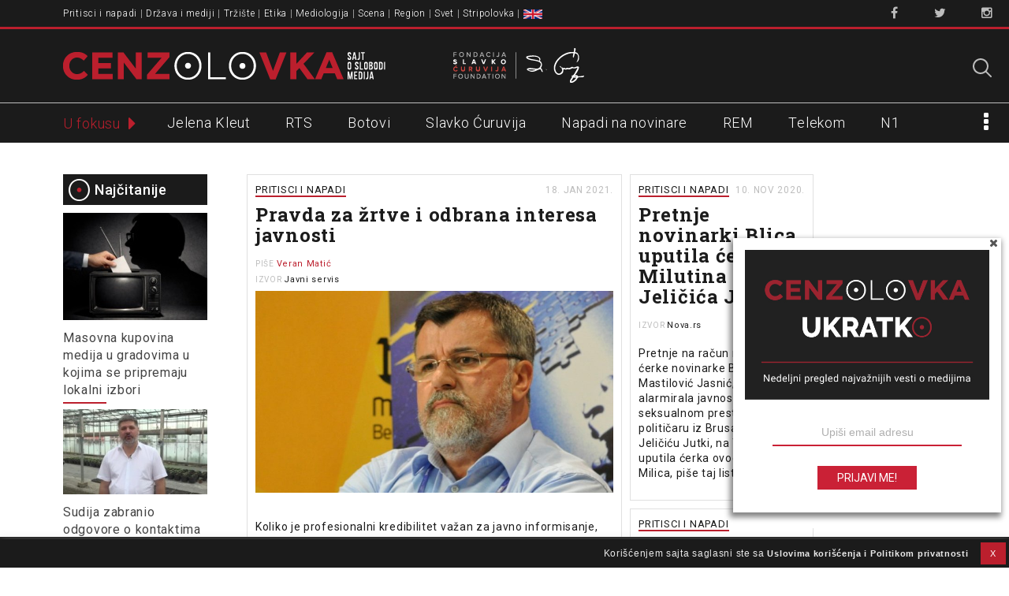

--- FILE ---
content_type: text/html; charset=UTF-8
request_url: https://www.cenzolovka.rs/tag/ivana-jasnic/
body_size: 19622
content:
<!DOCTYPE html>
<!--[if lt IE 7]><html class="no-js lt-ie9 lt-ie8 lt-ie7" lang="sr-RS"><![endif]-->
<!--[if IE 7]><html class="no-js lt-ie9 lt-ie8" lang="sr-RS"><![endif]-->
<!--[if IE 8]><html class="no-js lt-ie9" lang="sr-RS"><![endif]-->
<!--[if gt IE 8]><!--><html class="no-js" lang="sr-RS"><!--<![endif]-->
<head>
<meta charset="UTF-8" />
<meta http-equiv="X-UA-Compatible" content="IE=edge,chrome=1">
<meta name="viewport" content="width=device-width, initial-scale=1, minimum-scale=1, maximum-scale=1">

<link rel="profile" href="http://gmpg.org/xfn/11" />
<link rel="shortcut icon" href="/favicon.ico" type="image/x-icon">
<link rel="icon" href="/favicon.ico" type="image/x-icon">
<!--[if IE]><script src="//html5shiv.googlecode.com/svn/trunk/html5.js"></script><![endif]-->

<meta name='robots' content='index, follow, max-image-preview:large, max-snippet:-1, max-video-preview:-1' />
	<style>img:is([sizes="auto" i], [sizes^="auto," i]) { contain-intrinsic-size: 3000px 1500px }</style>
	
<!-- Google Tag Manager for WordPress by gtm4wp.com -->
<script data-cfasync="false" data-pagespeed-no-defer>
	var gtm4wp_datalayer_name = "dataLayer";
	var dataLayer = dataLayer || [];
</script>
<!-- End Google Tag Manager for WordPress by gtm4wp.com -->
	<!-- This site is optimized with the Yoast SEO plugin v25.6 - https://yoast.com/wordpress/plugins/seo/ -->
	<title>Ivana Jasnić &#8212; Cenzolovka</title>
	<link rel="canonical" href="https://www.cenzolovka.rs/tag/ivana-jasnic/" />
	<meta property="og:locale" content="sr_RS" />
	<meta property="og:type" content="article" />
	<meta property="og:title" content="Ivana Jasnić &#8212; Cenzolovka" />
	<meta property="og:url" content="https://www.cenzolovka.rs/tag/ivana-jasnic/" />
	<meta property="og:site_name" content="Cenzolovka" />
	<meta property="og:image" content="https://www.cenzolovka.rs/wp-content/uploads/2023/07/cenzolovka-logo-1200-675px.png" />
	<meta property="og:image:width" content="1200" />
	<meta property="og:image:height" content="675" />
	<meta property="og:image:type" content="image/png" />
	<meta name="twitter:card" content="summary_large_image" />
	<meta name="twitter:site" content="@cenzolovka" />
	<script type="application/ld+json" class="yoast-schema-graph">{"@context":"https://schema.org","@graph":[{"@type":"CollectionPage","@id":"https://www.cenzolovka.rs/tag/ivana-jasnic/","url":"https://www.cenzolovka.rs/tag/ivana-jasnic/","name":"Ivana Jasnić &#8212; Cenzolovka","isPartOf":{"@id":"https://www.cenzolovka.rs/#website"},"primaryImageOfPage":{"@id":"https://www.cenzolovka.rs/tag/ivana-jasnic/#primaryimage"},"image":{"@id":"https://www.cenzolovka.rs/tag/ivana-jasnic/#primaryimage"},"thumbnailUrl":"https://www.cenzolovka.rs/wp-content/uploads/2017/11/veran-matic-medija-centar-beograd-768x432.jpg","breadcrumb":{"@id":"https://www.cenzolovka.rs/tag/ivana-jasnic/#breadcrumb"},"inLanguage":"sr-RS"},{"@type":"ImageObject","inLanguage":"sr-RS","@id":"https://www.cenzolovka.rs/tag/ivana-jasnic/#primaryimage","url":"https://www.cenzolovka.rs/wp-content/uploads/2017/11/veran-matic-medija-centar-beograd-768x432.jpg","contentUrl":"https://www.cenzolovka.rs/wp-content/uploads/2017/11/veran-matic-medija-centar-beograd-768x432.jpg","width":768,"height":432,"caption":"Foto: Medija centar Beograd"},{"@type":"BreadcrumbList","@id":"https://www.cenzolovka.rs/tag/ivana-jasnic/#breadcrumb","itemListElement":[{"@type":"ListItem","position":1,"name":"Home","item":"https://www.cenzolovka.rs/"},{"@type":"ListItem","position":2,"name":"Ivana Jasnić"}]},{"@type":"WebSite","@id":"https://www.cenzolovka.rs/#website","url":"https://www.cenzolovka.rs/","name":"Cenzolovka","description":"Sajt o slobodi medija","publisher":{"@id":"https://www.cenzolovka.rs/#organization"},"potentialAction":[{"@type":"SearchAction","target":{"@type":"EntryPoint","urlTemplate":"https://www.cenzolovka.rs/?s={search_term_string}"},"query-input":{"@type":"PropertyValueSpecification","valueRequired":true,"valueName":"search_term_string"}}],"inLanguage":"sr-RS"},{"@type":"Organization","@id":"https://www.cenzolovka.rs/#organization","name":"Cenzolovka","url":"https://www.cenzolovka.rs/","logo":{"@type":"ImageObject","inLanguage":"sr-RS","@id":"https://www.cenzolovka.rs/#/schema/logo/image/","url":"https://www.cenzolovka.rs/wp-content/uploads/2023/07/CZ-profilna.png","contentUrl":"https://www.cenzolovka.rs/wp-content/uploads/2023/07/CZ-profilna.png","width":512,"height":512,"caption":"Cenzolovka"},"image":{"@id":"https://www.cenzolovka.rs/#/schema/logo/image/"},"sameAs":["https://www.facebook.com/cenzolovka","https://x.com/cenzolovka","https://www.instagram.com/cenzolovka/"]}]}</script>
	<!-- / Yoast SEO plugin. -->


<link rel='dns-prefetch' href='//fonts.googleapis.com' />
<link rel="alternate" type="application/rss+xml" title="Cenzolovka &raquo; довод" href="https://www.cenzolovka.rs/feed/" />
<link rel="alternate" type="application/rss+xml" title="Cenzolovka &raquo; довод коментара" href="https://www.cenzolovka.rs/comments/feed/" />
<script type="text/javascript" id="wpp-js" src="https://www.cenzolovka.rs/wp-content/plugins/wordpress-popular-posts/assets/js/wpp.min.js?ver=7.3.3" data-sampling="0" data-sampling-rate="100" data-api-url="https://www.cenzolovka.rs/wp-json/wordpress-popular-posts" data-post-id="0" data-token="667ad8b7fc" data-lang="0" data-debug="0"></script>
<link rel="alternate" type="application/rss+xml" title="Cenzolovka &raquo; довод ознаке Ivana Jasnić" href="https://www.cenzolovka.rs/tag/ivana-jasnic/feed/" />
<script type="text/javascript">
/* <![CDATA[ */
window._wpemojiSettings = {"baseUrl":"https:\/\/s.w.org\/images\/core\/emoji\/16.0.1\/72x72\/","ext":".png","svgUrl":"https:\/\/s.w.org\/images\/core\/emoji\/16.0.1\/svg\/","svgExt":".svg","source":{"concatemoji":"https:\/\/www.cenzolovka.rs\/wp-includes\/js\/wp-emoji-release.min.js?ver=6.8.2"}};
/*! This file is auto-generated */
!function(s,n){var o,i,e;function c(e){try{var t={supportTests:e,timestamp:(new Date).valueOf()};sessionStorage.setItem(o,JSON.stringify(t))}catch(e){}}function p(e,t,n){e.clearRect(0,0,e.canvas.width,e.canvas.height),e.fillText(t,0,0);var t=new Uint32Array(e.getImageData(0,0,e.canvas.width,e.canvas.height).data),a=(e.clearRect(0,0,e.canvas.width,e.canvas.height),e.fillText(n,0,0),new Uint32Array(e.getImageData(0,0,e.canvas.width,e.canvas.height).data));return t.every(function(e,t){return e===a[t]})}function u(e,t){e.clearRect(0,0,e.canvas.width,e.canvas.height),e.fillText(t,0,0);for(var n=e.getImageData(16,16,1,1),a=0;a<n.data.length;a++)if(0!==n.data[a])return!1;return!0}function f(e,t,n,a){switch(t){case"flag":return n(e,"\ud83c\udff3\ufe0f\u200d\u26a7\ufe0f","\ud83c\udff3\ufe0f\u200b\u26a7\ufe0f")?!1:!n(e,"\ud83c\udde8\ud83c\uddf6","\ud83c\udde8\u200b\ud83c\uddf6")&&!n(e,"\ud83c\udff4\udb40\udc67\udb40\udc62\udb40\udc65\udb40\udc6e\udb40\udc67\udb40\udc7f","\ud83c\udff4\u200b\udb40\udc67\u200b\udb40\udc62\u200b\udb40\udc65\u200b\udb40\udc6e\u200b\udb40\udc67\u200b\udb40\udc7f");case"emoji":return!a(e,"\ud83e\udedf")}return!1}function g(e,t,n,a){var r="undefined"!=typeof WorkerGlobalScope&&self instanceof WorkerGlobalScope?new OffscreenCanvas(300,150):s.createElement("canvas"),o=r.getContext("2d",{willReadFrequently:!0}),i=(o.textBaseline="top",o.font="600 32px Arial",{});return e.forEach(function(e){i[e]=t(o,e,n,a)}),i}function t(e){var t=s.createElement("script");t.src=e,t.defer=!0,s.head.appendChild(t)}"undefined"!=typeof Promise&&(o="wpEmojiSettingsSupports",i=["flag","emoji"],n.supports={everything:!0,everythingExceptFlag:!0},e=new Promise(function(e){s.addEventListener("DOMContentLoaded",e,{once:!0})}),new Promise(function(t){var n=function(){try{var e=JSON.parse(sessionStorage.getItem(o));if("object"==typeof e&&"number"==typeof e.timestamp&&(new Date).valueOf()<e.timestamp+604800&&"object"==typeof e.supportTests)return e.supportTests}catch(e){}return null}();if(!n){if("undefined"!=typeof Worker&&"undefined"!=typeof OffscreenCanvas&&"undefined"!=typeof URL&&URL.createObjectURL&&"undefined"!=typeof Blob)try{var e="postMessage("+g.toString()+"("+[JSON.stringify(i),f.toString(),p.toString(),u.toString()].join(",")+"));",a=new Blob([e],{type:"text/javascript"}),r=new Worker(URL.createObjectURL(a),{name:"wpTestEmojiSupports"});return void(r.onmessage=function(e){c(n=e.data),r.terminate(),t(n)})}catch(e){}c(n=g(i,f,p,u))}t(n)}).then(function(e){for(var t in e)n.supports[t]=e[t],n.supports.everything=n.supports.everything&&n.supports[t],"flag"!==t&&(n.supports.everythingExceptFlag=n.supports.everythingExceptFlag&&n.supports[t]);n.supports.everythingExceptFlag=n.supports.everythingExceptFlag&&!n.supports.flag,n.DOMReady=!1,n.readyCallback=function(){n.DOMReady=!0}}).then(function(){return e}).then(function(){var e;n.supports.everything||(n.readyCallback(),(e=n.source||{}).concatemoji?t(e.concatemoji):e.wpemoji&&e.twemoji&&(t(e.twemoji),t(e.wpemoji)))}))}((window,document),window._wpemojiSettings);
/* ]]> */
</script>
<link rel='stylesheet' id='Roboto-css' href='//fonts.googleapis.com/css?family=Roboto:300,400,500,600&#038;subset=latin-ext' type='text/css' media='all' />
<link rel='stylesheet' id='RobotoSlab-css' href='//fonts.googleapis.com/css?family=Roboto+Slab:400,700&#038;subset=latin-ext' type='text/css' media='all' />
<link rel='stylesheet' id='font-awesome-css' href='https://www.cenzolovka.rs/wp-content/themes/cenzolovka-V3/assets/css/font-awesome.min.css' type='text/css' media='all' />
<link rel='stylesheet' id='carton-css' href='https://www.cenzolovka.rs/wp-content/themes/cenzolovka-V3/assets/css/carton.css' type='text/css' media='all' />
<link rel='stylesheet' id='main-css' href='https://www.cenzolovka.rs/wp-content/themes/cenzolovka-V3/assets/css/main.css' type='text/css' media='all' />
<style id='wp-emoji-styles-inline-css' type='text/css'>

	img.wp-smiley, img.emoji {
		display: inline !important;
		border: none !important;
		box-shadow: none !important;
		height: 1em !important;
		width: 1em !important;
		margin: 0 0.07em !important;
		vertical-align: -0.1em !important;
		background: none !important;
		padding: 0 !important;
	}
</style>
<link rel='stylesheet' id='wp-block-library-css' href='https://www.cenzolovka.rs/wp-includes/css/dist/block-library/style.min.css?ver=6.8.2' type='text/css' media='all' />
<style id='classic-theme-styles-inline-css' type='text/css'>
/*! This file is auto-generated */
.wp-block-button__link{color:#fff;background-color:#32373c;border-radius:9999px;box-shadow:none;text-decoration:none;padding:calc(.667em + 2px) calc(1.333em + 2px);font-size:1.125em}.wp-block-file__button{background:#32373c;color:#fff;text-decoration:none}
</style>
<style id='global-styles-inline-css' type='text/css'>
:root{--wp--preset--aspect-ratio--square: 1;--wp--preset--aspect-ratio--4-3: 4/3;--wp--preset--aspect-ratio--3-4: 3/4;--wp--preset--aspect-ratio--3-2: 3/2;--wp--preset--aspect-ratio--2-3: 2/3;--wp--preset--aspect-ratio--16-9: 16/9;--wp--preset--aspect-ratio--9-16: 9/16;--wp--preset--color--black: #000000;--wp--preset--color--cyan-bluish-gray: #abb8c3;--wp--preset--color--white: #ffffff;--wp--preset--color--pale-pink: #f78da7;--wp--preset--color--vivid-red: #cf2e2e;--wp--preset--color--luminous-vivid-orange: #ff6900;--wp--preset--color--luminous-vivid-amber: #fcb900;--wp--preset--color--light-green-cyan: #7bdcb5;--wp--preset--color--vivid-green-cyan: #00d084;--wp--preset--color--pale-cyan-blue: #8ed1fc;--wp--preset--color--vivid-cyan-blue: #0693e3;--wp--preset--color--vivid-purple: #9b51e0;--wp--preset--gradient--vivid-cyan-blue-to-vivid-purple: linear-gradient(135deg,rgba(6,147,227,1) 0%,rgb(155,81,224) 100%);--wp--preset--gradient--light-green-cyan-to-vivid-green-cyan: linear-gradient(135deg,rgb(122,220,180) 0%,rgb(0,208,130) 100%);--wp--preset--gradient--luminous-vivid-amber-to-luminous-vivid-orange: linear-gradient(135deg,rgba(252,185,0,1) 0%,rgba(255,105,0,1) 100%);--wp--preset--gradient--luminous-vivid-orange-to-vivid-red: linear-gradient(135deg,rgba(255,105,0,1) 0%,rgb(207,46,46) 100%);--wp--preset--gradient--very-light-gray-to-cyan-bluish-gray: linear-gradient(135deg,rgb(238,238,238) 0%,rgb(169,184,195) 100%);--wp--preset--gradient--cool-to-warm-spectrum: linear-gradient(135deg,rgb(74,234,220) 0%,rgb(151,120,209) 20%,rgb(207,42,186) 40%,rgb(238,44,130) 60%,rgb(251,105,98) 80%,rgb(254,248,76) 100%);--wp--preset--gradient--blush-light-purple: linear-gradient(135deg,rgb(255,206,236) 0%,rgb(152,150,240) 100%);--wp--preset--gradient--blush-bordeaux: linear-gradient(135deg,rgb(254,205,165) 0%,rgb(254,45,45) 50%,rgb(107,0,62) 100%);--wp--preset--gradient--luminous-dusk: linear-gradient(135deg,rgb(255,203,112) 0%,rgb(199,81,192) 50%,rgb(65,88,208) 100%);--wp--preset--gradient--pale-ocean: linear-gradient(135deg,rgb(255,245,203) 0%,rgb(182,227,212) 50%,rgb(51,167,181) 100%);--wp--preset--gradient--electric-grass: linear-gradient(135deg,rgb(202,248,128) 0%,rgb(113,206,126) 100%);--wp--preset--gradient--midnight: linear-gradient(135deg,rgb(2,3,129) 0%,rgb(40,116,252) 100%);--wp--preset--font-size--small: 13px;--wp--preset--font-size--medium: 20px;--wp--preset--font-size--large: 36px;--wp--preset--font-size--x-large: 42px;--wp--preset--spacing--20: 0.44rem;--wp--preset--spacing--30: 0.67rem;--wp--preset--spacing--40: 1rem;--wp--preset--spacing--50: 1.5rem;--wp--preset--spacing--60: 2.25rem;--wp--preset--spacing--70: 3.38rem;--wp--preset--spacing--80: 5.06rem;--wp--preset--shadow--natural: 6px 6px 9px rgba(0, 0, 0, 0.2);--wp--preset--shadow--deep: 12px 12px 50px rgba(0, 0, 0, 0.4);--wp--preset--shadow--sharp: 6px 6px 0px rgba(0, 0, 0, 0.2);--wp--preset--shadow--outlined: 6px 6px 0px -3px rgba(255, 255, 255, 1), 6px 6px rgba(0, 0, 0, 1);--wp--preset--shadow--crisp: 6px 6px 0px rgba(0, 0, 0, 1);}:where(.is-layout-flex){gap: 0.5em;}:where(.is-layout-grid){gap: 0.5em;}body .is-layout-flex{display: flex;}.is-layout-flex{flex-wrap: wrap;align-items: center;}.is-layout-flex > :is(*, div){margin: 0;}body .is-layout-grid{display: grid;}.is-layout-grid > :is(*, div){margin: 0;}:where(.wp-block-columns.is-layout-flex){gap: 2em;}:where(.wp-block-columns.is-layout-grid){gap: 2em;}:where(.wp-block-post-template.is-layout-flex){gap: 1.25em;}:where(.wp-block-post-template.is-layout-grid){gap: 1.25em;}.has-black-color{color: var(--wp--preset--color--black) !important;}.has-cyan-bluish-gray-color{color: var(--wp--preset--color--cyan-bluish-gray) !important;}.has-white-color{color: var(--wp--preset--color--white) !important;}.has-pale-pink-color{color: var(--wp--preset--color--pale-pink) !important;}.has-vivid-red-color{color: var(--wp--preset--color--vivid-red) !important;}.has-luminous-vivid-orange-color{color: var(--wp--preset--color--luminous-vivid-orange) !important;}.has-luminous-vivid-amber-color{color: var(--wp--preset--color--luminous-vivid-amber) !important;}.has-light-green-cyan-color{color: var(--wp--preset--color--light-green-cyan) !important;}.has-vivid-green-cyan-color{color: var(--wp--preset--color--vivid-green-cyan) !important;}.has-pale-cyan-blue-color{color: var(--wp--preset--color--pale-cyan-blue) !important;}.has-vivid-cyan-blue-color{color: var(--wp--preset--color--vivid-cyan-blue) !important;}.has-vivid-purple-color{color: var(--wp--preset--color--vivid-purple) !important;}.has-black-background-color{background-color: var(--wp--preset--color--black) !important;}.has-cyan-bluish-gray-background-color{background-color: var(--wp--preset--color--cyan-bluish-gray) !important;}.has-white-background-color{background-color: var(--wp--preset--color--white) !important;}.has-pale-pink-background-color{background-color: var(--wp--preset--color--pale-pink) !important;}.has-vivid-red-background-color{background-color: var(--wp--preset--color--vivid-red) !important;}.has-luminous-vivid-orange-background-color{background-color: var(--wp--preset--color--luminous-vivid-orange) !important;}.has-luminous-vivid-amber-background-color{background-color: var(--wp--preset--color--luminous-vivid-amber) !important;}.has-light-green-cyan-background-color{background-color: var(--wp--preset--color--light-green-cyan) !important;}.has-vivid-green-cyan-background-color{background-color: var(--wp--preset--color--vivid-green-cyan) !important;}.has-pale-cyan-blue-background-color{background-color: var(--wp--preset--color--pale-cyan-blue) !important;}.has-vivid-cyan-blue-background-color{background-color: var(--wp--preset--color--vivid-cyan-blue) !important;}.has-vivid-purple-background-color{background-color: var(--wp--preset--color--vivid-purple) !important;}.has-black-border-color{border-color: var(--wp--preset--color--black) !important;}.has-cyan-bluish-gray-border-color{border-color: var(--wp--preset--color--cyan-bluish-gray) !important;}.has-white-border-color{border-color: var(--wp--preset--color--white) !important;}.has-pale-pink-border-color{border-color: var(--wp--preset--color--pale-pink) !important;}.has-vivid-red-border-color{border-color: var(--wp--preset--color--vivid-red) !important;}.has-luminous-vivid-orange-border-color{border-color: var(--wp--preset--color--luminous-vivid-orange) !important;}.has-luminous-vivid-amber-border-color{border-color: var(--wp--preset--color--luminous-vivid-amber) !important;}.has-light-green-cyan-border-color{border-color: var(--wp--preset--color--light-green-cyan) !important;}.has-vivid-green-cyan-border-color{border-color: var(--wp--preset--color--vivid-green-cyan) !important;}.has-pale-cyan-blue-border-color{border-color: var(--wp--preset--color--pale-cyan-blue) !important;}.has-vivid-cyan-blue-border-color{border-color: var(--wp--preset--color--vivid-cyan-blue) !important;}.has-vivid-purple-border-color{border-color: var(--wp--preset--color--vivid-purple) !important;}.has-vivid-cyan-blue-to-vivid-purple-gradient-background{background: var(--wp--preset--gradient--vivid-cyan-blue-to-vivid-purple) !important;}.has-light-green-cyan-to-vivid-green-cyan-gradient-background{background: var(--wp--preset--gradient--light-green-cyan-to-vivid-green-cyan) !important;}.has-luminous-vivid-amber-to-luminous-vivid-orange-gradient-background{background: var(--wp--preset--gradient--luminous-vivid-amber-to-luminous-vivid-orange) !important;}.has-luminous-vivid-orange-to-vivid-red-gradient-background{background: var(--wp--preset--gradient--luminous-vivid-orange-to-vivid-red) !important;}.has-very-light-gray-to-cyan-bluish-gray-gradient-background{background: var(--wp--preset--gradient--very-light-gray-to-cyan-bluish-gray) !important;}.has-cool-to-warm-spectrum-gradient-background{background: var(--wp--preset--gradient--cool-to-warm-spectrum) !important;}.has-blush-light-purple-gradient-background{background: var(--wp--preset--gradient--blush-light-purple) !important;}.has-blush-bordeaux-gradient-background{background: var(--wp--preset--gradient--blush-bordeaux) !important;}.has-luminous-dusk-gradient-background{background: var(--wp--preset--gradient--luminous-dusk) !important;}.has-pale-ocean-gradient-background{background: var(--wp--preset--gradient--pale-ocean) !important;}.has-electric-grass-gradient-background{background: var(--wp--preset--gradient--electric-grass) !important;}.has-midnight-gradient-background{background: var(--wp--preset--gradient--midnight) !important;}.has-small-font-size{font-size: var(--wp--preset--font-size--small) !important;}.has-medium-font-size{font-size: var(--wp--preset--font-size--medium) !important;}.has-large-font-size{font-size: var(--wp--preset--font-size--large) !important;}.has-x-large-font-size{font-size: var(--wp--preset--font-size--x-large) !important;}
:where(.wp-block-post-template.is-layout-flex){gap: 1.25em;}:where(.wp-block-post-template.is-layout-grid){gap: 1.25em;}
:where(.wp-block-columns.is-layout-flex){gap: 2em;}:where(.wp-block-columns.is-layout-grid){gap: 2em;}
:root :where(.wp-block-pullquote){font-size: 1.5em;line-height: 1.6;}
</style>
<link rel='stylesheet' id='contact-form-7-css' href='https://www.cenzolovka.rs/wp-content/plugins/contact-form-7/includes/css/styles.css?ver=6.1.2' type='text/css' media='all' />
<link rel='stylesheet' id='cookie-law-info-css' href='https://www.cenzolovka.rs/wp-content/plugins/cookie-law-info/legacy/public/css/cookie-law-info-public.css?ver=3.3.2' type='text/css' media='all' />
<link rel='stylesheet' id='cookie-law-info-gdpr-css' href='https://www.cenzolovka.rs/wp-content/plugins/cookie-law-info/legacy/public/css/cookie-law-info-gdpr.css?ver=3.3.2' type='text/css' media='all' />
<link rel='stylesheet' id='menu-image-css' href='https://www.cenzolovka.rs/wp-content/plugins/menu-image/includes/css/menu-image.css?ver=3.13' type='text/css' media='all' />
<link rel='stylesheet' id='dashicons-css' href='https://www.cenzolovka.rs/wp-includes/css/dashicons.min.css?ver=6.8.2' type='text/css' media='all' />
<link rel='stylesheet' id='easy-social-share-buttons-css' href='https://www.cenzolovka.rs/wp-content/plugins/easy-social-share-buttons3/assets/css/easy-social-share-buttons.css?ver=10.5' type='text/css' media='all' />
<style id='easy-social-share-buttons-inline-css' type='text/css'>
.essb_links.essb_counter_modern_top_mini .essb_counter{ border-radius: 10px; -moz-border-radius: 10px; -webkit-border-radius: 10px; } .essb_links.essb_template_clear-retina a .essb_icon { color: #1b1b1b !important; border-radius: 25px; -webkit-border-radius: 25px; } .essb_links.essb_template_clear-retina .essb_link_facebook a .essb_icon { background-color: #fff!important; border: 2px solid #4c76b8; color: #4c76b8 !important; } .essb_links.essb_template_clear-retina .essb_link_facebook a:hover .essb_icon{ background-color: #4c76b8 !important; color: #FFF !important; } .essb_link_facebook .essb_counter{ background: #4c76b8 !important; } .essb_links.essb_template_clear-retina .essb_link_twitter a .essb_icon { background-color: #fff!important; border: 2px solid #1bc1f9; color: #1bc1f9 !important; } .essb_links.essb_template_clear-retina .essb_link_twitter a:hover .essb_icon{ background-color: #1bc1f9 !important; color: #FFF !important; } .essb_link_twitter .essb_counter{ background: #1bc1f9 !important; } .essb_links.essb_template_clear-retina .essb_link_google a .essb_icon { background-color: #fff!important; border: 2px solid #f24a37; color: #f24a37 !important; } .essb_links.essb_template_clear-retina .essb_link_google a:hover .essb_icon{ background-color: #f24a37 !important; color: #FFF !important; } .essb_link_google .essb_counter{ background: #f24a37 !important; } .essb_links.essb_template_clear-retina .essb_link_print a .essb_icon { background-color: #fff!important; border: 2px solid #616161; color: #616161 !important; } .essb_links.essb_template_clear-retina .essb_link_print a:hover .essb_icon{ background-color: #616161 !important; color: #FFF !important; } .essb_link_print .essb_counter{ background: #616161 !important; } .essb_links.essb_template_clear-retina .essb_link_mail a .essb_icon { background-color: #fff!important; border: 2px solid #66bb6a; color: #66bb6a !important; } .essb_links.essb_template_clear-retina .essb_link_mail a:hover .essb_icon{ background-color: #66bb6a !important; color: #FFF !important; } .essb_link_mail .essb_counter{ background: #66bb6a !important; } .essb_counter { font-size: 8px !important; font-weight: 500 !important; } .essb_links .essb_link_mastodon { --essb-network: #6364ff;}.essb_totalcount{font-size:6px!important;}.essb_links.essb_share .essb_icon{width:19.5px!important;height:19.5px!important;}.essb_links.essb_share .essb_icon svg{height:13px!important;}
</style>
<link rel='stylesheet' id='wordpress-popular-posts-css-css' href='https://www.cenzolovka.rs/wp-content/plugins/wordpress-popular-posts/assets/css/wpp.css?ver=7.3.3' type='text/css' media='all' />
<link rel='stylesheet' id='theme_stylesheet-css' href='https://www.cenzolovka.rs/wp-content/themes/cenzolovka-V3/style.css?ver=6.8.2' type='text/css' media='all' />
<link rel='stylesheet' id='google_fonts-css' href='//fonts.googleapis.com/css?family=Lato:300,400,900|Quicksand' type='text/css' media='all' />
<script type="text/javascript" src="https://www.cenzolovka.rs/wp-includes/js/jquery/jquery.min.js?ver=3.7.1" id="jquery-core-js"></script>
<script type="text/javascript" src="https://www.cenzolovka.rs/wp-includes/js/jquery/jquery-migrate.min.js?ver=3.4.1" id="jquery-migrate-js"></script>
<script type="text/javascript" id="cookie-law-info-js-extra">
/* <![CDATA[ */
var Cli_Data = {"nn_cookie_ids":[],"cookielist":[],"non_necessary_cookies":[],"ccpaEnabled":"","ccpaRegionBased":"","ccpaBarEnabled":"","strictlyEnabled":["necessary","obligatoire"],"ccpaType":"gdpr","js_blocking":"","custom_integration":"","triggerDomRefresh":"","secure_cookies":""};
var cli_cookiebar_settings = {"animate_speed_hide":"500","animate_speed_show":"500","background":"#1b1b1b","border":"#b1a6a6c2","border_on":"","button_1_button_colour":"#bb1f2d","button_1_button_hover":"#961924","button_1_link_colour":"#ffffff","button_1_as_button":"1","button_1_new_win":"","button_2_button_colour":"#333","button_2_button_hover":"#292929","button_2_link_colour":"#eaeaea","button_2_as_button":"","button_2_hidebar":"1","button_3_button_colour":"#000","button_3_button_hover":"#000000","button_3_link_colour":"#fff","button_3_as_button":"1","button_3_new_win":"","button_4_button_colour":"#000","button_4_button_hover":"#000000","button_4_link_colour":"#62a329","button_4_as_button":"","button_7_button_colour":"#61a229","button_7_button_hover":"#4e8221","button_7_link_colour":"#fff","button_7_as_button":"1","button_7_new_win":"","font_family":"inherit","header_fix":"","notify_animate_hide":"1","notify_animate_show":"","notify_div_id":"#cookie-law-info-bar","notify_position_horizontal":"right","notify_position_vertical":"bottom","scroll_close":"","scroll_close_reload":"","accept_close_reload":"","reject_close_reload":"","showagain_tab":"","showagain_background":"#fff","showagain_border":"#000","showagain_div_id":"#cookie-law-info-again","showagain_x_position":"20px","text":"#eaeaea","show_once_yn":"","show_once":"10000","logging_on":"","as_popup":"","popup_overlay":"1","bar_heading_text":"","cookie_bar_as":"banner","popup_showagain_position":"bottom-right","widget_position":"left"};
var log_object = {"ajax_url":"https:\/\/www.cenzolovka.rs\/wp-admin\/admin-ajax.php"};
/* ]]> */
</script>
<script type="text/javascript" src="https://www.cenzolovka.rs/wp-content/plugins/cookie-law-info/legacy/public/js/cookie-law-info-public.js?ver=3.3.2" id="cookie-law-info-js"></script>
<link rel="https://api.w.org/" href="https://www.cenzolovka.rs/wp-json/" /><link rel="alternate" title="JSON" type="application/json" href="https://www.cenzolovka.rs/wp-json/wp/v2/tags/4873" /><link rel="EditURI" type="application/rsd+xml" title="RSD" href="https://www.cenzolovka.rs/xmlrpc.php?rsd" />
<meta name="generator" content="WordPress 6.8.2" />

<!-- Google Tag Manager for WordPress by gtm4wp.com -->
<!-- GTM Container placement set to manual -->
<script data-cfasync="false" data-pagespeed-no-defer>
	var dataLayer_content = {"pagePostType":"post","pagePostType2":"tag-post"};
	dataLayer.push( dataLayer_content );
</script>
<script data-cfasync="false" data-pagespeed-no-defer>
(function(w,d,s,l,i){w[l]=w[l]||[];w[l].push({'gtm.start':
new Date().getTime(),event:'gtm.js'});var f=d.getElementsByTagName(s)[0],
j=d.createElement(s),dl=l!='dataLayer'?'&l='+l:'';j.async=true;j.src=
'//www.googletagmanager.com/gtm.js?id='+i+dl;f.parentNode.insertBefore(j,f);
})(window,document,'script','dataLayer','GTM-M2DDM96');
</script>
<!-- End Google Tag Manager for WordPress by gtm4wp.com -->            <style id="wpp-loading-animation-styles">@-webkit-keyframes bgslide{from{background-position-x:0}to{background-position-x:-200%}}@keyframes bgslide{from{background-position-x:0}to{background-position-x:-200%}}.wpp-widget-block-placeholder,.wpp-shortcode-placeholder{margin:0 auto;width:60px;height:3px;background:#dd3737;background:linear-gradient(90deg,#dd3737 0%,#571313 10%,#dd3737 100%);background-size:200% auto;border-radius:3px;-webkit-animation:bgslide 1s infinite linear;animation:bgslide 1s infinite linear}</style>
            <style>
.single #primary,.page #primary,.error404 #primary,.search-no-results #primary { max-width: 922px; }
article.masonry { max-width: 233px }
article.masonry:first-child { max-width: 476px }
article.masonry.sticky { max-width: 476px }
article.masonry.special { max-width: 476px }
#primary { padding-left: 183px }
#secondary { width: 183px }
</style>
			<style type="text/css" id="wp-custom-css">
			
/* #footer, #wpadminbar {visibility:hidden} */

#procitajte{
	clear: both;
}
.liveblog-meta-author-name{
	display:none;
}

#cookie-law-info-bar {
    padding: 2px;
    
}

#cookie-law-info-bar span {
    font-size: 0.8em; 
    float: right;
    position: relative;

}

#cookie-law-info-bar span a {
    font-size: 0.9em;
    text-decoration: none;
}

.home .entry-content p {
    display: inline-block;
}


@media (max-width: 495px) {

    #cookie-law-info-bar {

        padding-top: 10px;
    }

}



/* CSS za stranu "Parneri" (na srp i eng)
 objekti su klasirani u markapu */

 .partnercontainer { }


 
 .partnerentry {

  
  padding: 30px 0px 30px 0;
 
  display: flex;
	min-height: 100%;
}

.partnerentry:first-of-type {
    border-top: none;
}

.logobox {
    
  min-width: 200px;
  display: flex;
    align-items: center;
    justify-content: center;
	
  
}


.partnersrc {
        
        max-width: 150px;
        
      }

.textbox {
    padding: 0 0 0 30px;
   }
 
    .textbox p {
        text-indent: 0;   
        }



@media only screen and (max-width: 768px) { 
  
  .partnersrc {
    
  }
  .partnerentry {
      
      flex-direction: column;
  }
  
  .logobox {
  
    display: flex;
    justify-content: center;
  }
  
   .textbox {
 
    padding: 0;
   }

}



@media only screen and (min-width: 481px) and (max-width: 768px) {
  
    .logobox { 
    }
  
    .textbox {
    }

}



@media only screen and (min-width: 768px) and (max-width: 1020px) {
 

}


/* DISCLAIMER za projekte
 * Dodaj sekundarnu klasu "disclaimer-center" na donji item (u kome su slike), da centriraš slike po horizontali.
 * Obrati pažnju na veličinu slika pošto je width  % setovan samo za levu sliku.
 *  */

.cz-disclaimer {
  display: flex;
  flex-direction: column;
  padding: 10px 40px 10px 5px;
	
   
}

.disclaimer-item  {
  padding-bottom:5px;
  
}

.cz-disclaimer p {
  font-size: 15px !important;
}


.disclaimer-item:nth-child(2) {
  display:flex;
  justify-content: flex-start;
 
  
}

.disclaimer-item img {
   max-width: 30%;
  max-height: 80px;
  padding-right: 25px;
	 
}



@media only screen and (max-width: 600px) {
 
.cz-disclaimer {
 
  padding: 10px 5px 10px 5px;
	
   
}
	
	
  .disclaimer-item img {
   max-width: 45%;
		
    
}
	.disclaimer-center {
		
		
}
  
}





/*  Print */

@media print { 

#page {padding-right: 130px; padding-top: 60px;} 

h1 {font-size: 1.4em;}

h2, h3, p {font-size: 1em !important;}

#header, #footer, footer.entry, #comments, #newsfoot, .post-category {display: none !important;}

.sidebar-author-mob 
	{
		display: block;
	}

}




/*  Adjust/normalize bullets and numberings */

.entry-content ul li {
    
    padding-bottom: 20px;
}

.entry-content ul {
    padding-top: 20px;
}




.entry-content ol li {
    font-size: 1.2em;
    padding-bottom: 20px;
}

.entry-content ol {
    padding-top: 20px;
}






/* invert subtitle linking style  on test page*/


.postid-44867 .entry-subtitle a {
    color: #bb1f2d;
}

.postid-44867 #primary .entry-subtitle a:hover {
    color: black;
}


/* novi disklejmer */

.cz-disclaimer-new {
  display: flex;
  flex-direction: row;
 }

.cz-disclaimer-logo-new img {
  max-width: 200px;
  
}

.cz-disclaimer-text-new {
  font-size: 15px !important;
	padding-left: 30px;
}



@media only screen and (max-width: 600px) {
	.cz-disclaimer-new {
  display: flex;
  flex-direction: column;
 }
	
	
	.cz-disclaimer-text-new {
 	padding: 20px 0 0 0;
}
	
	.cz-disclaimer-logo-new {
	display:flex;
  justify-content: center;
	
  
}
	
}

.wp-playlist-tracks {display:none;}

.page #newsletter {
	webkit-box-shadow: none;
	box-shadow: none;
}



#comments {display:none}

/* crno-beli header 

#logo, #fondacija, #mobilelogo { 
 filter: grayscale(100%);
}

#headerline {
    border-bottom: 3px solid gray;
}

#headertemetitle {
    color: gray;
}

#headertemetitle i {
    color: white;
    
}

*/


/*
#header::before {
    content: "Cenzolovka se pridružuje generalnom štrajku.";
    display: block;
    background: #bb1f2d;
    color: white;
    padding: 10px;
    text-align: center;
    font-weight: bold;
    width: 100%;
}
*/		</style>
		<style>
.single #primary,.page #primary,.error404 #primary,.search-no-results #primary { max-width: 940px; }
article.masonry { max-width: 233px }
article.masonry:first-child { max-width: 476px }
#primary { padding-left: 233px }
#secondary { width: 183px }
</style>
    </head>

<body class="archive tag tag-ivana-jasnic tag-4873 wp-theme-carton wp-child-theme-cenzolovka-V3 basic essb-10.5">

<script>
jQuery( document ).ready(function() {

    checkNavVis();


    //sticky nav
//    jQuery(window).scroll(function(){
//
//
//        if(!jQuery('#mobilemenu').is(':visible')) {
//
//            var stickyOffset = jQuery('#topbar').outerHeight();
//            stickyOffset += jQuery('#headerline').outerHeight();
//            stickyOffset += jQuery('#czl-header-image').outerHeight();
//            stickyOffset += jQuery('#headerlinegrey').outerHeight();
//
//            var sticky = jQuery('.sticky'),
//                    scroll = jQuery(window).scrollTop();
//
//            if (scroll >= stickyOffset) {
//                sticky.attr('style','position: fixed; top: -'+stickyOffset+'px; z-index:999; ' );
//                jQuery('#main').attr('style','margin-top: '+jQuery('.sticky').outerHeight(true)+'px;' );
//                }
//            else {
//                sticky.removeAttr('style');
//                jQuery('#main').removeAttr('style');
//                }
//        }
//
//    });

    ////nav - show more content
    jQuery('#hedertememore').on( "click", function(){
    //jQuery('#menu-teme').on( "click", function(){
    //jQuery('#menu-teme').after().click(function () {

        if(jQuery("#menu-teme").hasClass('menu-teme-open')) {
            jQuery("#menu-teme").removeClass('menu-teme-open');
        } else {
            jQuery("#menu-teme").addClass('menu-teme-open');
        }

    });

    //nav button - resize
    jQuery( window ).resize(function() {
        checkNavVis();
        checkLeftMenu();
    });

    function checkNavVis(){
        var first = jQuery("#menu-teme li:first-child").position().top;
        var last = jQuery("#menu-teme li:last-child").position().top;
        if((last-first)>0){
                jQuery('#hedertememore').show();
            }else{
                jQuery('#hedertememore').hide() }
    }

    function checkLeftMenu(){
        if(!jQuery('#mobilemenu').is(':visible')) { jQuery(".mobilemenu").hide();}
    }





});
</script>

    <div class="mobilemenu"><ul id="menu-topmenu" class="menu"><li id="menu-item-25932" class="menu-item menu-item-type-taxonomy menu-item-object-category menu-item-25932"><a href="https://www.cenzolovka.rs/pritisci-i-napadi/">Pritisci i napadi</a></li>
<li id="menu-item-25933" class="menu-item menu-item-type-taxonomy menu-item-object-category menu-item-25933"><a href="https://www.cenzolovka.rs/drzava-i-mediji/">Država i mediji</a></li>
<li id="menu-item-25934" class="menu-item menu-item-type-taxonomy menu-item-object-category menu-item-25934"><a href="https://www.cenzolovka.rs/trziste/">Tržište</a></li>
<li id="menu-item-25936" class="menu-item menu-item-type-taxonomy menu-item-object-category menu-item-25936"><a href="https://www.cenzolovka.rs/etika/">Etika</a></li>
<li id="menu-item-25937" class="menu-item menu-item-type-taxonomy menu-item-object-category menu-item-25937"><a href="https://www.cenzolovka.rs/mediologija/">Mediologija</a></li>
<li id="menu-item-26199" class="menu-item menu-item-type-taxonomy menu-item-object-category menu-item-26199"><a href="https://www.cenzolovka.rs/scena/">Scena</a></li>
<li id="menu-item-25938" class="menu-item menu-item-type-taxonomy menu-item-object-category menu-item-25938"><a href="https://www.cenzolovka.rs/region/">Region</a></li>
<li id="menu-item-25939" class="menu-item menu-item-type-taxonomy menu-item-object-category menu-item-25939"><a href="https://www.cenzolovka.rs/svet/">Svet</a></li>
<li id="menu-item-44586" class="menu-item menu-item-type-taxonomy menu-item-object-category menu-item-44586"><a href="https://www.cenzolovka.rs/stripolovka/">Stripolovka</a></li>
<li id="menu-item-45433" class="menu-item menu-item-type-custom menu-item-object-custom menu-item-45433"><a href="https://www.cenzolovka.rs/english/" class="menu-image-title-hide menu-image-not-hovered"><span class="menu-image-title-hide menu-image-title">English</span><img width="24" height="12" src="https://www.cenzolovka.rs/wp-content/uploads/2019/01/uk-flag-1-24x12.png" class="menu-image menu-image-title-hide" alt="" decoding="async" /></a></li>
</ul></div>
	<div id="page" class="grid wfull">


			<header id="header" role="banner" class="sticky">
                  <div id="headerwrap" >

                    <div id="topbar">

                            <div class="menu-topmenu-container"><ul id="menu-topmenu-1" class="menu"><li class="menu-item menu-item-type-taxonomy menu-item-object-category menu-item-25932"><a href="https://www.cenzolovka.rs/pritisci-i-napadi/">Pritisci i napadi</a></li>
<li class="menu-item menu-item-type-taxonomy menu-item-object-category menu-item-25933"><a href="https://www.cenzolovka.rs/drzava-i-mediji/">Država i mediji</a></li>
<li class="menu-item menu-item-type-taxonomy menu-item-object-category menu-item-25934"><a href="https://www.cenzolovka.rs/trziste/">Tržište</a></li>
<li class="menu-item menu-item-type-taxonomy menu-item-object-category menu-item-25936"><a href="https://www.cenzolovka.rs/etika/">Etika</a></li>
<li class="menu-item menu-item-type-taxonomy menu-item-object-category menu-item-25937"><a href="https://www.cenzolovka.rs/mediologija/">Mediologija</a></li>
<li class="menu-item menu-item-type-taxonomy menu-item-object-category menu-item-26199"><a href="https://www.cenzolovka.rs/scena/">Scena</a></li>
<li class="menu-item menu-item-type-taxonomy menu-item-object-category menu-item-25938"><a href="https://www.cenzolovka.rs/region/">Region</a></li>
<li class="menu-item menu-item-type-taxonomy menu-item-object-category menu-item-25939"><a href="https://www.cenzolovka.rs/svet/">Svet</a></li>
<li class="menu-item menu-item-type-taxonomy menu-item-object-category menu-item-44586"><a href="https://www.cenzolovka.rs/stripolovka/">Stripolovka</a></li>
<li class="menu-item menu-item-type-custom menu-item-object-custom menu-item-45433"><a href="https://www.cenzolovka.rs/english/" class="menu-image-title-hide menu-image-not-hovered"><span class="menu-image-title-hide menu-image-title">English</span><img width="24" height="12" src="https://www.cenzolovka.rs/wp-content/uploads/2019/01/uk-flag-1-24x12.png" class="menu-image menu-image-title-hide" alt="" decoding="async" /></a></li>
</ul></div>
                        <div id="topsocial">
                            <ul >
                                <li ><a target="_blank" href="https://www.facebook.com/cenzolovka/"><i class="fa fa-facebook"></i></a></li>
                                <li ><a target="_blank" href="https://twitter.com/cenzolovka"><i class="fa fa-twitter"></i></a></li>
                                <li ><a target="_blank" href="https://www.instagram.com/cenzolovka/"><i class="fa fa-instagram"></i></a></li>
                                <!-- <li ><a href="#"><i class="fa fa-youtube"></i></a></li> -->
                            </ul>

                        </div>

                        <div style="clear:both"></div>

                    </div>


                    <div id="headerline"></div>

    					<div id="czl-header-image">

        					<div id="logo" >
        						<a href="https://www.cenzolovka.rs" title="Cenzolovka">
        							<img src="https://www.cenzolovka.rs/wp-content/themes/cenzolovka-V3/assets/img/cenzolovka.png" alt="" />
        						</a>
                            </div>

                            <div id="langsearch">
                                <div id="headerlang">
                                    <ul >
                                        <li ><a id="langsr" href="#">srb</a></li>
                                        <li ><a id="langen" href="#">eng</a></li>
                                    </ul>
                                </div>
                                <div id="headersearch">
                                    <div id="sitesearch" class="drop-down-search"><form role="search" method="get" class="search-form" action="https://www.cenzolovka.rs/">
				<label>
					<span class="screen-reader-text">Претрага за:</span>
					<input type="search" class="search-field" placeholder="Претрага &hellip;" value="" name="s" />
				</label>
				<input type="submit" class="search-submit" value="Претражи" />
			</form></div>  <i class="fa fa-search"></i>
                                </div>
                           </div>

                           <div id="fondacija">
                				   <a  href="http://slavkocuruvijafondacija.rs" target="_blank" >
                				   	<img src="https://www.cenzolovka.rs/wp-content/themes/cenzolovka-V3/assets/img/fondacija.png">
                				   </a>
                           </div>

					</div>



        <div id="mobilemenu" class="clearfix">
            <a class="left-menu" href="#"><i class="fa fa-reorder"></i></a>
            <!--<a class="mobile-title" href="https://www.cenzolovka.rs" title="Cenzolovka" rel="home">Cenzolovka</a> -->
            <div id="mobilelogo" class="clearfix">
                <a class="mobile-title" href="https://www.cenzolovka.rs" title="Cenzolovka" rel="home">
                    <img src="https://www.cenzolovka.rs/wp-content/themes/cenzolovka-V3/assets/img/cenzolovka-mob.png" alt="" />
                </a>
            </div>
            <a class="mobile-search" href="#"><i class="fa fa-search"></i></a>
        </div>
            <div id="drop-down-search"><form role="search" method="get" class="search-form" action="https://www.cenzolovka.rs/">
				<label>
					<span class="screen-reader-text">Претрага за:</span>
					<input type="search" class="search-field" placeholder="Претрага &hellip;" value="" name="s" />
				</label>
				<input type="submit" class="search-submit" value="Претражи" />
			</form></div>





                    <div id="headerlinegrey"></div>


                        <div id="headerteme" >
                            <span id="hedertememore"><i class="fa fa-ellipsis-v"></i></span>          <!--  fa-ellipsis-h    fa-caret-down   -->
                            <span id="headertemetitle" >U fokusu<i class="fa fa-caret-right"></i></span>
                            <div class="menu-teme-container"><ul id="menu-teme" class="menu"><li id="menu-item-114183" class="menu-item menu-item-type-custom menu-item-object-custom menu-item-114183"><a href="https://www.cenzolovka.rs/tag/jelena-kleut/">Jelena Kleut</a></li>
<li id="menu-item-115953" class="menu-item menu-item-type-custom menu-item-object-custom menu-item-115953"><a href="https://www.cenzolovka.rs/tag/RTS/">RTS</a></li>
<li id="menu-item-116273" class="menu-item menu-item-type-custom menu-item-object-custom menu-item-116273"><a href="https://www.cenzolovka.rs/tag/botovi/">Botovi</a></li>
<li id="menu-item-120223" class="menu-item menu-item-type-custom menu-item-object-custom menu-item-120223"><a href="https://www.cenzolovka.rs/tag/slavko-curuvija/">Slavko Ćuruvija</a></li>
<li id="menu-item-116274" class="menu-item menu-item-type-custom menu-item-object-custom menu-item-116274"><a href="https://www.cenzolovka.rs/tag/napadi-na-novinare/">Napadi na novinare</a></li>
<li id="menu-item-114191" class="menu-item menu-item-type-custom menu-item-object-custom menu-item-114191"><a href="https://www.cenzolovka.rs/tag/rem/">REM</a></li>
<li id="menu-item-113670" class="menu-item menu-item-type-custom menu-item-object-custom menu-item-113670"><a href="https://www.cenzolovka.rs/tag/telekom/">Telekom</a></li>
<li id="menu-item-110974" class="menu-item menu-item-type-custom menu-item-object-custom menu-item-110974"><a href="https://www.cenzolovka.rs/tag/n1/">N1</a></li>
<li id="menu-item-119816" class="menu-item menu-item-type-custom menu-item-object-custom menu-item-119816"><a href="https://www.cenzolovka.rs/tag/tuzilastvo/">Tužilaštvo</a></li>
<li id="menu-item-115375" class="menu-item menu-item-type-custom menu-item-object-custom menu-item-115375"><a href="https://www.cenzolovka.rs/tag/protesti/">Protesti</a></li>
</ul></div>
                        </div>

                    </div>

				</header><!-- #header -->
		<div id="main" class="row">


			<div id="secondary" role="complementary">

				<li id="text-2" class="widget widget_text">			<div class="textwidget"><div id="secondary">
<div class="popular-posts">
<h2 class="widgettitle">Najčitanije</h2>
</div>
</div>
<ul class="wpp-list">
<li class=""><a href="https://www.cenzolovka.rs/drzava-i-mediji/masovna-kupovina-medija-u-gradovima-u-kojima-se-pripremaju-lokalni-izbori/" target="_blank"><img src="https://www.cenzolovka.rs/wp-content/uploads/wordpress-popular-posts/120512-featured-183x0.jpeg" srcset="https://www.cenzolovka.rs/wp-content/uploads/wordpress-popular-posts/120512-featured-183x0.jpeg, https://www.cenzolovka.rs/wp-content/uploads/wordpress-popular-posts/120512-featured-183x0@1.5x.jpeg 1.5x, https://www.cenzolovka.rs/wp-content/uploads/wordpress-popular-posts/120512-featured-183x0@2x.jpeg 2x, https://www.cenzolovka.rs/wp-content/uploads/wordpress-popular-posts/120512-featured-183x0@2.5x.jpeg 2.5x, https://www.cenzolovka.rs/wp-content/uploads/wordpress-popular-posts/120512-featured-183x0@3x.jpeg 3x" width="183" height="0" alt="" class="wpp-thumbnail wpp_featured wpp_cached_thumb" decoding="async" loading="lazy"></a> <a href="https://www.cenzolovka.rs/drzava-i-mediji/masovna-kupovina-medija-u-gradovima-u-kojima-se-pripremaju-lokalni-izbori/" class="wpp-post-title" target="_blank">Masovna kupovina medija u gradovima u kojima se pripremaju lokalni izbori</a> <span class="wpp-meta post-stats"></span><p class="wpp-excerpt"></p></li>
<li class=""><a href="https://www.cenzolovka.rs/pritisci-i-napadi/sudija-zabranio-odgovore-o-kontaktima-predraga-koluvije-sa-novinarkom-zbog-cijeg-teksta-je-tuzio-krik/" target="_blank"><img src="https://www.cenzolovka.rs/wp-content/uploads/wordpress-popular-posts/120676-featured-183x0.jpg" srcset="https://www.cenzolovka.rs/wp-content/uploads/wordpress-popular-posts/120676-featured-183x0.jpg, https://www.cenzolovka.rs/wp-content/uploads/wordpress-popular-posts/120676-featured-183x0@1.5x.jpg 1.5x, https://www.cenzolovka.rs/wp-content/uploads/wordpress-popular-posts/120676-featured-183x0@2x.jpg 2x, https://www.cenzolovka.rs/wp-content/uploads/wordpress-popular-posts/120676-featured-183x0@2.5x.jpg 2.5x, https://www.cenzolovka.rs/wp-content/uploads/wordpress-popular-posts/120676-featured-183x0@3x.jpg 3x" width="183" height="0" alt="" class="wpp-thumbnail wpp_featured wpp_cached_thumb" decoding="async" loading="lazy"></a> <a href="https://www.cenzolovka.rs/pritisci-i-napadi/sudija-zabranio-odgovore-o-kontaktima-predraga-koluvije-sa-novinarkom-zbog-cijeg-teksta-je-tuzio-krik/" class="wpp-post-title" target="_blank">Sudija zabranio odgovore o kontaktima Predraga Koluvije sa novinarkom zbog čijeg teksta je tužio KRIK</a> <span class="wpp-meta post-stats"></span><p class="wpp-excerpt"></p></li>
<li class=""><a href="https://www.cenzolovka.rs/pritisci-i-napadi/politicki-obracun-sa-jelenom-kleut-omiljena-profesorka-ostala-bez-posla-posto-je-bila-najglasnija-u-odbrani-studenata/" target="_blank"><img src="https://www.cenzolovka.rs/wp-content/uploads/wordpress-popular-posts/120426-featured-183x0.jpg" srcset="https://www.cenzolovka.rs/wp-content/uploads/wordpress-popular-posts/120426-featured-183x0.jpg, https://www.cenzolovka.rs/wp-content/uploads/wordpress-popular-posts/120426-featured-183x0@1.5x.jpg 1.5x, https://www.cenzolovka.rs/wp-content/uploads/wordpress-popular-posts/120426-featured-183x0@2x.jpg 2x, https://www.cenzolovka.rs/wp-content/uploads/wordpress-popular-posts/120426-featured-183x0@2.5x.jpg 2.5x, https://www.cenzolovka.rs/wp-content/uploads/wordpress-popular-posts/120426-featured-183x0@3x.jpg 3x" width="183" height="0" alt="" class="wpp-thumbnail wpp_featured wpp_cached_thumb" decoding="async" loading="lazy"></a> <a href="https://www.cenzolovka.rs/pritisci-i-napadi/politicki-obracun-sa-jelenom-kleut-omiljena-profesorka-ostala-bez-posla-posto-je-bila-najglasnija-u-odbrani-studenata/" class="wpp-post-title" target="_blank">Politički obračun sa Jelenom Kleut: Omiljena profesorka ostala bez posla pošto je bila najglasnija u odbrani studenata</a> <span class="wpp-meta post-stats"></span><p class="wpp-excerpt"></p></li>
<li class=""><a href="https://www.cenzolovka.rs/svet/fbi-upao-u-kucu-novinarke-vasington-posta-i-zaplenio-telefon-i-laptopove/" target="_blank"><img src="https://www.cenzolovka.rs/wp-content/uploads/wordpress-popular-posts/120414-featured-183x0.jpg" srcset="https://www.cenzolovka.rs/wp-content/uploads/wordpress-popular-posts/120414-featured-183x0.jpg, https://www.cenzolovka.rs/wp-content/uploads/wordpress-popular-posts/120414-featured-183x0@1.5x.jpg 1.5x, https://www.cenzolovka.rs/wp-content/uploads/wordpress-popular-posts/120414-featured-183x0@2x.jpg 2x, https://www.cenzolovka.rs/wp-content/uploads/wordpress-popular-posts/120414-featured-183x0@2.5x.jpg 2.5x, https://www.cenzolovka.rs/wp-content/uploads/wordpress-popular-posts/120414-featured-183x0@3x.jpg 3x" width="183" height="0" alt="" class="wpp-thumbnail wpp_featured wpp_cached_thumb" decoding="async" loading="lazy"></a> <a href="https://www.cenzolovka.rs/svet/fbi-upao-u-kucu-novinarke-vasington-posta-i-zaplenio-telefon-i-laptopove/" class="wpp-post-title" target="_blank">FBI upao u kuću novinarke Vašington posta i zaplenio telefon i laptopove</a> <span class="wpp-meta post-stats"></span><p class="wpp-excerpt"></p></li>
<li class=""><a href="https://www.cenzolovka.rs/drzava-i-mediji/politicka-igra-savetom-rem-a-se-nastavlja-obustavljen-izbor-clanova-trazi-se-dijalog-sa-nvo/" target="_blank"><img src="https://www.cenzolovka.rs/wp-content/uploads/wordpress-popular-posts/120491-featured-183x0.jpeg" srcset="https://www.cenzolovka.rs/wp-content/uploads/wordpress-popular-posts/120491-featured-183x0.jpeg, https://www.cenzolovka.rs/wp-content/uploads/wordpress-popular-posts/120491-featured-183x0@1.5x.jpeg 1.5x, https://www.cenzolovka.rs/wp-content/uploads/wordpress-popular-posts/120491-featured-183x0@2x.jpeg 2x, https://www.cenzolovka.rs/wp-content/uploads/wordpress-popular-posts/120491-featured-183x0@2.5x.jpeg 2.5x, https://www.cenzolovka.rs/wp-content/uploads/wordpress-popular-posts/120491-featured-183x0@3x.jpeg 3x" width="183" height="0" alt="" class="wpp-thumbnail wpp_featured wpp_cached_thumb" decoding="async" loading="lazy"></a> <a href="https://www.cenzolovka.rs/drzava-i-mediji/politicka-igra-savetom-rem-a-se-nastavlja-obustavljen-izbor-clanova-trazi-se-dijalog-sa-nvo/" class="wpp-post-title" target="_blank">Politička igra Savetom REM-a se nastavlja: Obustavljen izbor članova, traži se dijalog sa NVO</a> <span class="wpp-meta post-stats"></span><p class="wpp-excerpt"></p></li>

</ul>
</div>
		</li><li id="archives-5" class="widget widget_archive"><h2 class="widgettitle">Arhiva</h2>		<label class="screen-reader-text" for="archives-dropdown-5">Arhiva</label>
		<select id="archives-dropdown-5" name="archive-dropdown">
			
			<option value="">Изабери месец</option>
				<option value='https://www.cenzolovka.rs/2026/01/'> јануар 2026 </option>
	<option value='https://www.cenzolovka.rs/2025/12/'> децембар 2025 </option>
	<option value='https://www.cenzolovka.rs/2025/11/'> новембар 2025 </option>
	<option value='https://www.cenzolovka.rs/2025/10/'> октобар 2025 </option>
	<option value='https://www.cenzolovka.rs/2025/09/'> септембар 2025 </option>
	<option value='https://www.cenzolovka.rs/2025/08/'> август 2025 </option>
	<option value='https://www.cenzolovka.rs/2025/07/'> јул 2025 </option>
	<option value='https://www.cenzolovka.rs/2025/06/'> јун 2025 </option>
	<option value='https://www.cenzolovka.rs/2025/05/'> мај 2025 </option>
	<option value='https://www.cenzolovka.rs/2025/04/'> април 2025 </option>
	<option value='https://www.cenzolovka.rs/2025/03/'> март 2025 </option>
	<option value='https://www.cenzolovka.rs/2025/02/'> фебруар 2025 </option>
	<option value='https://www.cenzolovka.rs/2025/01/'> јануар 2025 </option>
	<option value='https://www.cenzolovka.rs/2024/12/'> децембар 2024 </option>
	<option value='https://www.cenzolovka.rs/2024/11/'> новембар 2024 </option>
	<option value='https://www.cenzolovka.rs/2024/10/'> октобар 2024 </option>
	<option value='https://www.cenzolovka.rs/2024/09/'> септембар 2024 </option>
	<option value='https://www.cenzolovka.rs/2024/08/'> август 2024 </option>
	<option value='https://www.cenzolovka.rs/2024/07/'> јул 2024 </option>
	<option value='https://www.cenzolovka.rs/2024/06/'> јун 2024 </option>
	<option value='https://www.cenzolovka.rs/2024/05/'> мај 2024 </option>
	<option value='https://www.cenzolovka.rs/2024/04/'> април 2024 </option>
	<option value='https://www.cenzolovka.rs/2024/03/'> март 2024 </option>
	<option value='https://www.cenzolovka.rs/2024/02/'> фебруар 2024 </option>
	<option value='https://www.cenzolovka.rs/2024/01/'> јануар 2024 </option>
	<option value='https://www.cenzolovka.rs/2023/12/'> децембар 2023 </option>
	<option value='https://www.cenzolovka.rs/2023/11/'> новембар 2023 </option>
	<option value='https://www.cenzolovka.rs/2023/10/'> октобар 2023 </option>
	<option value='https://www.cenzolovka.rs/2023/09/'> септембар 2023 </option>
	<option value='https://www.cenzolovka.rs/2023/08/'> август 2023 </option>
	<option value='https://www.cenzolovka.rs/2023/07/'> јул 2023 </option>
	<option value='https://www.cenzolovka.rs/2023/06/'> јун 2023 </option>
	<option value='https://www.cenzolovka.rs/2023/05/'> мај 2023 </option>
	<option value='https://www.cenzolovka.rs/2023/04/'> април 2023 </option>
	<option value='https://www.cenzolovka.rs/2023/03/'> март 2023 </option>
	<option value='https://www.cenzolovka.rs/2023/02/'> фебруар 2023 </option>
	<option value='https://www.cenzolovka.rs/2023/01/'> јануар 2023 </option>
	<option value='https://www.cenzolovka.rs/2022/12/'> децембар 2022 </option>
	<option value='https://www.cenzolovka.rs/2022/11/'> новембар 2022 </option>
	<option value='https://www.cenzolovka.rs/2022/10/'> октобар 2022 </option>
	<option value='https://www.cenzolovka.rs/2022/09/'> септембар 2022 </option>
	<option value='https://www.cenzolovka.rs/2022/08/'> август 2022 </option>
	<option value='https://www.cenzolovka.rs/2022/07/'> јул 2022 </option>
	<option value='https://www.cenzolovka.rs/2022/06/'> јун 2022 </option>
	<option value='https://www.cenzolovka.rs/2022/05/'> мај 2022 </option>
	<option value='https://www.cenzolovka.rs/2022/04/'> април 2022 </option>
	<option value='https://www.cenzolovka.rs/2022/03/'> март 2022 </option>
	<option value='https://www.cenzolovka.rs/2022/02/'> фебруар 2022 </option>
	<option value='https://www.cenzolovka.rs/2022/01/'> јануар 2022 </option>
	<option value='https://www.cenzolovka.rs/2021/12/'> децембар 2021 </option>
	<option value='https://www.cenzolovka.rs/2021/11/'> новембар 2021 </option>
	<option value='https://www.cenzolovka.rs/2021/10/'> октобар 2021 </option>
	<option value='https://www.cenzolovka.rs/2021/09/'> септембар 2021 </option>
	<option value='https://www.cenzolovka.rs/2021/08/'> август 2021 </option>
	<option value='https://www.cenzolovka.rs/2021/07/'> јул 2021 </option>
	<option value='https://www.cenzolovka.rs/2021/06/'> јун 2021 </option>
	<option value='https://www.cenzolovka.rs/2021/05/'> мај 2021 </option>
	<option value='https://www.cenzolovka.rs/2021/04/'> април 2021 </option>
	<option value='https://www.cenzolovka.rs/2021/03/'> март 2021 </option>
	<option value='https://www.cenzolovka.rs/2021/02/'> фебруар 2021 </option>
	<option value='https://www.cenzolovka.rs/2021/01/'> јануар 2021 </option>
	<option value='https://www.cenzolovka.rs/2020/12/'> децембар 2020 </option>
	<option value='https://www.cenzolovka.rs/2020/11/'> новембар 2020 </option>
	<option value='https://www.cenzolovka.rs/2020/10/'> октобар 2020 </option>
	<option value='https://www.cenzolovka.rs/2020/09/'> септембар 2020 </option>
	<option value='https://www.cenzolovka.rs/2020/08/'> август 2020 </option>
	<option value='https://www.cenzolovka.rs/2020/07/'> јул 2020 </option>
	<option value='https://www.cenzolovka.rs/2020/06/'> јун 2020 </option>
	<option value='https://www.cenzolovka.rs/2020/05/'> мај 2020 </option>
	<option value='https://www.cenzolovka.rs/2020/04/'> април 2020 </option>
	<option value='https://www.cenzolovka.rs/2020/03/'> март 2020 </option>
	<option value='https://www.cenzolovka.rs/2020/02/'> фебруар 2020 </option>
	<option value='https://www.cenzolovka.rs/2020/01/'> јануар 2020 </option>
	<option value='https://www.cenzolovka.rs/2019/12/'> децембар 2019 </option>
	<option value='https://www.cenzolovka.rs/2019/11/'> новембар 2019 </option>
	<option value='https://www.cenzolovka.rs/2019/10/'> октобар 2019 </option>
	<option value='https://www.cenzolovka.rs/2019/09/'> септембар 2019 </option>
	<option value='https://www.cenzolovka.rs/2019/08/'> август 2019 </option>
	<option value='https://www.cenzolovka.rs/2019/07/'> јул 2019 </option>
	<option value='https://www.cenzolovka.rs/2019/06/'> јун 2019 </option>
	<option value='https://www.cenzolovka.rs/2019/05/'> мај 2019 </option>
	<option value='https://www.cenzolovka.rs/2019/04/'> април 2019 </option>
	<option value='https://www.cenzolovka.rs/2019/03/'> март 2019 </option>
	<option value='https://www.cenzolovka.rs/2019/02/'> фебруар 2019 </option>
	<option value='https://www.cenzolovka.rs/2019/01/'> јануар 2019 </option>
	<option value='https://www.cenzolovka.rs/2018/12/'> децембар 2018 </option>
	<option value='https://www.cenzolovka.rs/2018/11/'> новембар 2018 </option>
	<option value='https://www.cenzolovka.rs/2018/10/'> октобар 2018 </option>
	<option value='https://www.cenzolovka.rs/2018/09/'> септембар 2018 </option>
	<option value='https://www.cenzolovka.rs/2018/08/'> август 2018 </option>
	<option value='https://www.cenzolovka.rs/2018/07/'> јул 2018 </option>
	<option value='https://www.cenzolovka.rs/2018/06/'> јун 2018 </option>
	<option value='https://www.cenzolovka.rs/2018/05/'> мај 2018 </option>
	<option value='https://www.cenzolovka.rs/2018/04/'> април 2018 </option>
	<option value='https://www.cenzolovka.rs/2018/03/'> март 2018 </option>
	<option value='https://www.cenzolovka.rs/2018/02/'> фебруар 2018 </option>
	<option value='https://www.cenzolovka.rs/2018/01/'> јануар 2018 </option>
	<option value='https://www.cenzolovka.rs/2017/12/'> децембар 2017 </option>
	<option value='https://www.cenzolovka.rs/2017/11/'> новембар 2017 </option>
	<option value='https://www.cenzolovka.rs/2017/10/'> октобар 2017 </option>
	<option value='https://www.cenzolovka.rs/2017/09/'> септембар 2017 </option>
	<option value='https://www.cenzolovka.rs/2017/08/'> август 2017 </option>
	<option value='https://www.cenzolovka.rs/2017/07/'> јул 2017 </option>
	<option value='https://www.cenzolovka.rs/2017/06/'> јун 2017 </option>
	<option value='https://www.cenzolovka.rs/2017/05/'> мај 2017 </option>
	<option value='https://www.cenzolovka.rs/2017/04/'> април 2017 </option>
	<option value='https://www.cenzolovka.rs/2017/03/'> март 2017 </option>
	<option value='https://www.cenzolovka.rs/2017/02/'> фебруар 2017 </option>
	<option value='https://www.cenzolovka.rs/2017/01/'> јануар 2017 </option>
	<option value='https://www.cenzolovka.rs/2016/12/'> децембар 2016 </option>
	<option value='https://www.cenzolovka.rs/2016/11/'> новембар 2016 </option>
	<option value='https://www.cenzolovka.rs/2016/10/'> октобар 2016 </option>
	<option value='https://www.cenzolovka.rs/2016/09/'> септембар 2016 </option>
	<option value='https://www.cenzolovka.rs/2016/08/'> август 2016 </option>
	<option value='https://www.cenzolovka.rs/2016/07/'> јул 2016 </option>
	<option value='https://www.cenzolovka.rs/2016/06/'> јун 2016 </option>
	<option value='https://www.cenzolovka.rs/2016/05/'> мај 2016 </option>
	<option value='https://www.cenzolovka.rs/2016/04/'> април 2016 </option>
	<option value='https://www.cenzolovka.rs/2016/03/'> март 2016 </option>
	<option value='https://www.cenzolovka.rs/2016/02/'> фебруар 2016 </option>
	<option value='https://www.cenzolovka.rs/2016/01/'> јануар 2016 </option>
	<option value='https://www.cenzolovka.rs/2015/12/'> децембар 2015 </option>
	<option value='https://www.cenzolovka.rs/2015/11/'> новембар 2015 </option>
	<option value='https://www.cenzolovka.rs/2015/10/'> октобар 2015 </option>
	<option value='https://www.cenzolovka.rs/2015/09/'> септембар 2015 </option>
	<option value='https://www.cenzolovka.rs/2015/08/'> август 2015 </option>
	<option value='https://www.cenzolovka.rs/2015/07/'> јул 2015 </option>
	<option value='https://www.cenzolovka.rs/2015/06/'> јун 2015 </option>
	<option value='https://www.cenzolovka.rs/2015/05/'> мај 2015 </option>
	<option value='https://www.cenzolovka.rs/2015/04/'> април 2015 </option>
	<option value='https://www.cenzolovka.rs/2015/03/'> март 2015 </option>
	<option value='https://www.cenzolovka.rs/2015/02/'> фебруар 2015 </option>
	<option value='https://www.cenzolovka.rs/2015/01/'> јануар 2015 </option>
	<option value='https://www.cenzolovka.rs/2014/12/'> децембар 2014 </option>
	<option value='https://www.cenzolovka.rs/2014/11/'> новембар 2014 </option>
	<option value='https://www.cenzolovka.rs/2014/10/'> октобар 2014 </option>
	<option value='https://www.cenzolovka.rs/2014/09/'> септембар 2014 </option>
	<option value='https://www.cenzolovka.rs/2014/08/'> август 2014 </option>
	<option value='https://www.cenzolovka.rs/2014/07/'> јул 2014 </option>
	<option value='https://www.cenzolovka.rs/2014/06/'> јун 2014 </option>
	<option value='https://www.cenzolovka.rs/2014/05/'> мај 2014 </option>
	<option value='https://www.cenzolovka.rs/2014/03/'> март 2014 </option>
	<option value='https://www.cenzolovka.rs/2013/05/'> мај 2013 </option>

		</select>

			<script type="text/javascript">
/* <![CDATA[ */

(function() {
	var dropdown = document.getElementById( "archives-dropdown-5" );
	function onSelectChange() {
		if ( dropdown.options[ dropdown.selectedIndex ].value !== '' ) {
			document.location.href = this.options[ this.selectedIndex ].value;
		}
	}
	dropdown.onchange = onSelectChange;
})();

/* ]]> */
</script>
</li>
			</div>
			
	<section id="primary">

		
			<!--<header id="archive-header">
				<h1 class="page-title">
											Tag Archive for Ivana Jasnić									</h1>
							</header>-->

			<div id="boxes" class="js-masonry" data-masonry-options='{ "columnWidth": 243, "itemSelector": ".masonry" }'> 
				    <article id="post-70493" class="post-70493 post type-post status-publish format-standard has-post-thumbnail hentry category-pritisci-i-napadi tag-ivana-jasnic tag-milan-jovanovic tag-milena-radulovic tag-pretnje-novinarkama tag-sudjenje-dragoljubu-simonovicu tag-veran-matic masonry" >
        	<hgroup>
				<h3 class="post-category">
		    <a href="https://www.cenzolovka.rs/pritisci-i-napadi/" rel="category tag">Pritisci i napadi</a>            &nbsp;</h3>
		<h3 class="datum">18. jan 2021.</h3> 
		<!-- <h3>jan</h3>  -->

				<h1 class="entry-title">
							<a href="https://www.cenzolovka.rs/pritisci-i-napadi/pravda-za-zrtve-i-odbrana-interesa-javnosti/"  title="Pravda za žrtve i odbrana interesa javnosti" rel="bookmark">Pravda za žrtve i odbrana interesa javnosti</a>
					</h1>

        <div class="list-author"><div><span class="list-author-type" >Piše</span> <span class="author"> Veran Matić</span></div><div><span>IZVOR</span> <span class="source"><a href="https://javniservis.net/dnevnik/pravda-za-zrtve-i-odbrana-interesa-javnosti/">Javni servis</a></span></div>
    </div>
	

		<h2 class="entry-meta">
					</h2>
	</hgroup>

        

        <div class="entry-content">

            <a href="https://www.cenzolovka.rs/pritisci-i-napadi/pravda-za-zrtve-i-odbrana-interesa-javnosti/" class="image-anchor"><img width="679" height="382" src="https://www.cenzolovka.rs/wp-content/uploads/2017/11/veran-matic-medija-centar-beograd-768x432.jpg" class="alignnone img-thumbnail wp-post-image" alt="" decoding="async" fetchpriority="high" srcset="https://www.cenzolovka.rs/wp-content/uploads/2017/11/veran-matic-medija-centar-beograd-768x432.jpg 768w, https://www.cenzolovka.rs/wp-content/uploads/2017/11/veran-matic-medija-centar-beograd-768x432-300x169.jpg 300w" sizes="(max-width: 679px) 100vw, 679px" /></a><p class="excerpt">Koliko je profesionalni kredibilitet važan za javno informisanje, zaštitu javnog interesa i zaštitu žrtava, najbolje govori slučaj novinarke Ivane Jasnić koja je, pored Marije Lukić, takođe bila žrtva pretnji seksualnog predatora i političkog moćnika Milutina Jeličića Jutke.</p>        </div><!-- .entry-content -->
        	<footer class="entry">

	        </footer><!-- .entry -->    </article>
    <article id="post-68390" class="post-68390 post type-post status-publish format-standard hentry category-pritisci-i-napadi tag-blic tag-ivana-jasnic tag-milutin-jelicic-jutka tag-seksizam masonry" >
        	<hgroup>
				<h3 class="post-category">
		    <a href="https://www.cenzolovka.rs/pritisci-i-napadi/" rel="category tag">Pritisci i napadi</a>            &nbsp;</h3>
		<h3 class="datum">10. nov 2020.</h3> 
		<!-- <h3>nov</h3>  -->

				<h1 class="entry-title">
							<a href="https://www.cenzolovka.rs/pritisci-i-napadi/pretnje-novinarki-blica-uputila-cerka-milutina-jelicica-jutke/"  title="Pretnje novinarki Blica uputila ćerka Milutina Jeličića Jutke" rel="bookmark">Pretnje novinarki Blica uputila ćerka Milutina Jeličića Jutke</a>
					</h1>

        <div class="list-author"><div><span>IZVOR</span> <span class="source"><a href="http://rs.n1info.com/Vesti/a670297/Pretnje-novinarki-Blica-uputila-cerka-Milutina-Jelicica-Jutke.html">Nova.rs</a></span></div>
    </div>
	

		<h2 class="entry-meta">
					</h2>
	</hgroup>

        

        <div class="entry-content">

            <p class="excerpt">Pretnje na račun maloletne ćerke novinarke Blica Ivane Mastilović Jasnić, koja je prva alarmirala javnost o seksualnom prestupniku i političaru iz Brusa Milutinu Jeličiću Jutki, na Tviteru je uputila ćerka ovog moćnika Milica, piše taj list.</p>        </div><!-- .entry-content -->
        	<footer class="entry">

	        </footer><!-- .entry -->    </article>
    <article id="post-68229" class="post-68229 post type-post status-publish format-standard hentry category-pritisci-i-napadi tag-blic tag-ivana-jasnic tag-milutin-jelicic-jutka tag-seksizam tag-veran-matic masonry" >
        	<hgroup>
				<h3 class="post-category">
		    <a href="https://www.cenzolovka.rs/pritisci-i-napadi/" rel="category tag">Pritisci i napadi</a>            &nbsp;</h3>
		<h3 class="datum">05. nov 2020.</h3> 
		<!-- <h3>nov</h3>  -->

				<h1 class="entry-title">
							<a href="https://www.cenzolovka.rs/pritisci-i-napadi/najcrvenija-linija/"  title="Najcrvenija linija" rel="bookmark">Najcrvenija linija</a>
					</h1>

        <div class="list-author"><div><span class="list-author-type" >Piše</span> <span class="author"> Veran Matić</span></div><div><span>IZVOR</span> <span class="source"><a href="https://javniservis.net/dnevnik/najcrvenija-linija/">Jvani servis</a></span></div>
    </div>
	

		<h2 class="entry-meta">
					</h2>
	</hgroup>

        

        <div class="entry-content">

            <p class="excerpt">U danu u kome je kolektivna pažnja lutala između sumiranja žrtava tragičnih terorističkih napada u Beču i iščekivanja rezultata američkih predsedničkih izbora, u javnosti je pomalo nezapaženo prošla vest da je bivšem predsedniku opštine Brus Milutinu Jeličiću Jutki potvrđena kazna od tri meseca zatvora za krivčno delo nedozvoljene polne radnje nad nekadašnjom saradnicom Marijom Lukić.</p>        </div><!-- .entry-content -->
        	<footer class="entry">

	        </footer><!-- .entry -->    </article>
    <article id="post-68215" class="post-68215 post type-post status-publish format-standard has-post-thumbnail hentry category-pritisci-i-napadi tag-blic tag-ivana-jasnic tag-milutin-jelicic-jutka tag-tv-hepi masonry" >
        	<hgroup>
				<h3 class="post-category">
		    <a href="https://www.cenzolovka.rs/pritisci-i-napadi/" rel="category tag">Pritisci i napadi</a>            &nbsp;</h3>
		<h3 class="datum">04. nov 2020.</h3> 
		<!-- <h3>nov</h3>  -->

				<h1 class="entry-title">
							<a href="https://www.cenzolovka.rs/pritisci-i-napadi/novinarke-protiv-nasilja-osuda-pretnji-ivani-jasnic-i-izvestavanja-tv-happy-o-abortusu/"  title="Novinarke protiv nasilja: Osuda pretnji Ivani Jasnić i izveštavanja TV Happy o abortusu" rel="bookmark">Novinarke protiv nasilja: Osuda pretnji Ivani Jasnić i izveštavanja TV Happy o abortusu</a>
					</h1>

        <div class="list-author"><div><span>IZVOR</span> <span class="source"><a href="https://www.danas.rs/drustvo/novinarke-protiv-nasilja-osuda-pretnji-ivani-jasnic-i-izvestavanja-tv-happy-o-abortusu/">Danas</a></span></div>
    </div>
	

		<h2 class="entry-meta">
					</h2>
	</hgroup>

        

        <div class="entry-content">

            <a href="https://www.cenzolovka.rs/pritisci-i-napadi/novinarke-protiv-nasilja-osuda-pretnji-ivani-jasnic-i-izvestavanja-tv-happy-o-abortusu/" class="image-anchor"><img width="679" height="509" src="https://www.cenzolovka.rs/wp-content/uploads/2020/11/alarm-f-debsilver.jpg" class="alignleft img-thumbnail wp-post-image" alt="" decoding="async" srcset="https://www.cenzolovka.rs/wp-content/uploads/2020/11/alarm-f-debsilver.jpg 1024w, https://www.cenzolovka.rs/wp-content/uploads/2020/11/alarm-f-debsilver-300x225.jpg 300w, https://www.cenzolovka.rs/wp-content/uploads/2020/11/alarm-f-debsilver-768x576.jpg 768w, https://www.cenzolovka.rs/wp-content/uploads/2020/11/alarm-f-debsilver-24x18.jpg 24w, https://www.cenzolovka.rs/wp-content/uploads/2020/11/alarm-f-debsilver-36x27.jpg 36w, https://www.cenzolovka.rs/wp-content/uploads/2020/11/alarm-f-debsilver-48x36.jpg 48w" sizes="(max-width: 679px) 100vw, 679px" /></a><p class="excerpt">Grupa Novinarke protiv nasilja želi da skrene pažnju javnosti i nadležnih institucija na dva slučaja koja su se dogodila u poslednjih 48 sati.</p>        </div><!-- .entry-content -->
        	<footer class="entry">

	        </footer><!-- .entry -->    </article>
			</div>

			
	</section><!-- #primary.c8 -->

	</div> <!-- #main.row -->

</div> <!-- #page.grid -->

<footer id="footer" role="contentinfo">

        <div id="footerwrap">
        	<div class="row">

    				<div class="menu-footermenu-container"><ul id="menu-footermenu" class="menu"><li id="menu-item-67993" class="menu-item menu-item-type-post_type menu-item-object-page menu-item-67993"><a href="https://www.cenzolovka.rs/o-nama/">O nama</a></li>
<li id="menu-item-25922" class="menu-item menu-item-type-post_type menu-item-object-page menu-item-25922"><a href="https://www.cenzolovka.rs/impresum/">Impresum</a></li>
<li id="menu-item-25916" class="menu-item menu-item-type-post_type menu-item-object-page menu-item-25916"><a href="https://www.cenzolovka.rs/podrska/">Podrška</a></li>
<li id="menu-item-25899" class="menu-item menu-item-type-post_type menu-item-object-page menu-item-25899"><a href="https://www.cenzolovka.rs/kontakt/">Kontakt</a></li>
<li id="menu-item-49951" class="menu-item menu-item-type-custom menu-item-object-custom menu-item-49951"><a href="https://www.cenzolovka.rs/newsletter/">Newsletter</a></li>
<li id="menu-item-53092" class="menu-item menu-item-type-post_type menu-item-object-page menu-item-53092"><a href="https://www.cenzolovka.rs/uslovi-koriscenja/">Uslovi korišćenja</a></li>
</ul></div>                    <div id="backtop"><a href="#" ><i class="fa fa-angle-up"></i></a></div>

    		</div>
            <div id="footerline"></div>
    		<!--<div class="row">
    				<span class="copyright">Copyright &copy; 2026  <a href="https://www.cenzolovka.rs">Cenzolovka</a>. All Rights Reserved.</span>
    		</div>-->
        </div>


</footer>


<div id="newsfoot">
<script>(function() {
	window.mc4wp = window.mc4wp || {
		listeners: [],
		forms: {
			on: function(evt, cb) {
				window.mc4wp.listeners.push(
					{
						event   : evt,
						callback: cb
					}
				);
			}
		}
	}
})();
</script><!-- Mailchimp for WordPress v4.10.6 - https://wordpress.org/plugins/mailchimp-for-wp/ --><form id="mc4wp-form-1" class="mc4wp-form mc4wp-form-49950" method="post" data-id="49950" data-name="Newsletter" ><div class="mc4wp-form-fields"><div id="newsletter">
  <div id="newsletterclose">
  	<i class="fa fa-times fa-sm" aria-hidden="true"></i>
  </div>
  <div id="newsletterimg">
    <img src="https://www.cenzolovka.rs/wp-content/uploads/2019/05/newsimg.jpg">
  </div>
  <div id="newsletterimgmob">
    <a href="https://www.cenzolovka.rs/newsletter/">
	    <img src="https://www.cenzolovka.rs/wp-content/uploads/2019/05/newsimgmob.jpg">
  	</a>
	</div>  
<div id="newsletterfield">
    <input type="email" name="EMAIL" placeholder="Upiši email adresu" required />
</div>



  
<div id="newsletterbutton">
    <input type="submit" value="PRIJAVI ME!" />
</div>
</div>


<style>
  #newsletter{
    text-align:center;
    background: #fff;
    padding: 15px;
    padding-bottom 25px;
    -webkit-box-shadow: -2px 4px 7px 2px rgba(0,0,0,0.49);
-moz-box-shadow: -2px 4px 7px 2px rgba(0,0,0,0.49);
box-shadow: -2px 4px 7px 2px rgba(0,0,0,0.49);
  }
  #newsletterimgmob{
    display:none;
  }  
  #newsletterclose{
	position: absolute;
    top: -3px;
    right: 3px;
    cursor: pointer;
  }
  article #newsletterclose{
	display:none;
  }
  #newsletterfield input{
   	border-radius: 0px;
   	padding: 8px;
    border:0;
   	border-bottom: 2px solid #ca2136;
   	font-size: 14px;
    color: #444;
  	text-align:center;
    margin-top: 25px;
  }
  #newsletterfield input::placeholder{
    color: #afafaf !important;
    opacity: 1;
  }
  
 
    
  #newsletterbutton input{
    border-radius: 0px !important;
    border: 0 !important;
    background: #ca2136;
    color: #FFF !important;
    padding: 7px 25px;
    margin-top: 25px;
  }
@media (max-width: 495px) {

     #consentbutton {
  	  display: none;
  }
   

}

</style></div><label style="display: none !important;">Leave this field empty if you're human: <input type="text" name="_mc4wp_honeypot" value="" tabindex="-1" autocomplete="off" /></label><input type="hidden" name="_mc4wp_timestamp" value="1769681639" /><input type="hidden" name="_mc4wp_form_id" value="49950" /><input type="hidden" name="_mc4wp_form_element_id" value="mc4wp-form-1" /><div class="mc4wp-response"></div></form><!-- / Mailchimp for WordPress Plugin --></div>

<script>

function setCookie(name,value,days) {
    var expires = "";
    if (days) {
        var date = new Date();
        date.setTime(date.getTime() + (days*24*60*60*1000));
        expires = "; expires=" + date.toUTCString();
    }
    document.cookie = name + "=" + (value || "")  + expires + "; path=/";
}
function getCookie(name) {
    var nameEQ = name + "=";
    var ca = document.cookie.split(';');
    for(var i=0;i < ca.length;i++) {
        var c = ca[i];
        while (c.charAt(0)==' ') c = c.substring(1,c.length);
        if (c.indexOf(nameEQ) == 0) return c.substring(nameEQ.length,c.length);
    }
    return null;
}
function eraseCookie(name) {
    document.cookie = name+'=; Max-Age=-99999999;';
}

jQuery(document).ready(function( $ ) {

    var coff =  Number(getCookie("newsoff"));       //console.dir(coff);
    if(coff == 'null') {
        setCookie('newsoff', Number('1') ,7);
    }

    if(Number(coff+1) > 2){return;}
    $('#newsfoot').fadeIn(300);

    $('#newsletterclose').on('click', function(){
        $('#newsfoot').fadeOut(300);
        setCookie('newsoff', Number(coff+1) ,7);
    });

});

</script>


<script type="speculationrules">
{"prefetch":[{"source":"document","where":{"and":[{"href_matches":"\/*"},{"not":{"href_matches":["\/wp-*.php","\/wp-admin\/*","\/wp-content\/uploads\/*","\/wp-content\/*","\/wp-content\/plugins\/*","\/wp-content\/themes\/cenzolovka-V3\/*","\/wp-content\/themes\/carton\/*","\/*\\?(.+)"]}},{"not":{"selector_matches":"a[rel~=\"nofollow\"]"}},{"not":{"selector_matches":".no-prefetch, .no-prefetch a"}}]},"eagerness":"conservative"}]}
</script>
<!--googleoff: all--><div id="cookie-law-info-bar" data-nosnippet="true"><span>Korišćenjem sajta saglasni ste sa <a href="https://www.cenzolovka.rs/uslovi-koriscenja/" id="CONSTANT_OPEN_URL" target="_blank" class="cli-plugin-main-link" style="display:inline-block;margin:0px 10px 0px 0px">Uslovima korišćenja i Politikom privatnosti</a>  <a role='button' data-cli_action="accept" id="cookie_action_close_header" class="medium cli-plugin-button cli-plugin-main-button cookie_action_close_header cli_action_button wt-cli-accept-btn" style="display:inline-block;margin:2px">X</a></span></div><div id="cookie-law-info-again" style="display:none" data-nosnippet="true"><span id="cookie_hdr_showagain"></span></div><div class="cli-modal" data-nosnippet="true" id="cliSettingsPopup" tabindex="-1" role="dialog" aria-labelledby="cliSettingsPopup" aria-hidden="true">
  <div class="cli-modal-dialog" role="document">
	<div class="cli-modal-content cli-bar-popup">
		  <button type="button" class="cli-modal-close" id="cliModalClose">
			<svg class="" viewBox="0 0 24 24"><path d="M19 6.41l-1.41-1.41-5.59 5.59-5.59-5.59-1.41 1.41 5.59 5.59-5.59 5.59 1.41 1.41 5.59-5.59 5.59 5.59 1.41-1.41-5.59-5.59z"></path><path d="M0 0h24v24h-24z" fill="none"></path></svg>
			<span class="wt-cli-sr-only">Close</span>
		  </button>
		  <div class="cli-modal-body">
			<div class="cli-container-fluid cli-tab-container">
	<div class="cli-row">
		<div class="cli-col-12 cli-align-items-stretch cli-px-0">
			<div class="cli-privacy-overview">
				<h4>Privacy Overview</h4>				<div class="cli-privacy-content">
					<div class="cli-privacy-content-text">This website uses cookies to improve your experience while you navigate through the website. Out of these cookies, the cookies that are categorized as necessary are stored on your browser as they are as essential for the working of basic functionalities of the website. We also use third-party cookies that help us analyze and understand how you use this website. These cookies will be stored in your browser only with your consent. You also have the option to opt-out of these cookies. But opting out of some of these cookies may have an effect on your browsing experience.</div>
				</div>
				<a class="cli-privacy-readmore" aria-label="Show more" role="button" data-readmore-text="Show more" data-readless-text="Show less"></a>			</div>
		</div>
		<div class="cli-col-12 cli-align-items-stretch cli-px-0 cli-tab-section-container">
												<div class="cli-tab-section">
						<div class="cli-tab-header">
							<a role="button" tabindex="0" class="cli-nav-link cli-settings-mobile" data-target="necessary" data-toggle="cli-toggle-tab">
								Necessary							</a>
															<div class="wt-cli-necessary-checkbox">
									<input type="checkbox" class="cli-user-preference-checkbox"  id="wt-cli-checkbox-necessary" data-id="checkbox-necessary" checked="checked"  />
									<label class="form-check-label" for="wt-cli-checkbox-necessary">Necessary</label>
								</div>
								<span class="cli-necessary-caption">Always Enabled</span>
													</div>
						<div class="cli-tab-content">
							<div class="cli-tab-pane cli-fade" data-id="necessary">
								<div class="wt-cli-cookie-description">
									Necessary cookies are absolutely essential for the website to function properly. This category only includes cookies that ensures basic functionalities and security features of the website. These cookies do not store any personal information.								</div>
							</div>
						</div>
					</div>
																	<div class="cli-tab-section">
						<div class="cli-tab-header">
							<a role="button" tabindex="0" class="cli-nav-link cli-settings-mobile" data-target="non-necessary" data-toggle="cli-toggle-tab">
								Non-necessary							</a>
															<div class="cli-switch">
									<input type="checkbox" id="wt-cli-checkbox-non-necessary" class="cli-user-preference-checkbox"  data-id="checkbox-non-necessary" checked='checked' />
									<label for="wt-cli-checkbox-non-necessary" class="cli-slider" data-cli-enable="Enabled" data-cli-disable="Disabled"><span class="wt-cli-sr-only">Non-necessary</span></label>
								</div>
													</div>
						<div class="cli-tab-content">
							<div class="cli-tab-pane cli-fade" data-id="non-necessary">
								<div class="wt-cli-cookie-description">
									Any cookies that may not be particularly necessary for the website to function and is used specifically to collect user personal data via analytics, ads, other embedded contents are termed as non-necessary cookies. It is mandatory to procure user consent prior to running these cookies on your website.								</div>
							</div>
						</div>
					</div>
										</div>
	</div>
</div>
		  </div>
		  <div class="cli-modal-footer">
			<div class="wt-cli-element cli-container-fluid cli-tab-container">
				<div class="cli-row">
					<div class="cli-col-12 cli-align-items-stretch cli-px-0">
						<div class="cli-tab-footer wt-cli-privacy-overview-actions">
						
															<a id="wt-cli-privacy-save-btn" role="button" tabindex="0" data-cli-action="accept" class="wt-cli-privacy-btn cli_setting_save_button wt-cli-privacy-accept-btn cli-btn">SAVE &amp; ACCEPT</a>
													</div>
						
					</div>
				</div>
			</div>
		</div>
	</div>
  </div>
</div>
<div class="cli-modal-backdrop cli-fade cli-settings-overlay"></div>
<div class="cli-modal-backdrop cli-fade cli-popupbar-overlay"></div>
<!--googleon: all--><script>(function() {function maybePrefixUrlField () {
  const value = this.value.trim()
  if (value !== '' && value.indexOf('http') !== 0) {
    this.value = 'http://' + value
  }
}

const urlFields = document.querySelectorAll('.mc4wp-form input[type="url"]')
for (let j = 0; j < urlFields.length; j++) {
  urlFields[j].addEventListener('blur', maybePrefixUrlField)
}
})();</script><script type="text/javascript" src="https://www.cenzolovka.rs/wp-content/themes/cenzolovka-V3/assets/js/script.js?ver=6.8.2" id="cenzolovka_js-js"></script>
<script type="text/javascript" src="https://www.cenzolovka.rs/wp-includes/js/dist/hooks.min.js?ver=4d63a3d491d11ffd8ac6" id="wp-hooks-js"></script>
<script type="text/javascript" src="https://www.cenzolovka.rs/wp-includes/js/dist/i18n.min.js?ver=5e580eb46a90c2b997e6" id="wp-i18n-js"></script>
<script type="text/javascript" id="wp-i18n-js-after">
/* <![CDATA[ */
wp.i18n.setLocaleData( { 'text direction\u0004ltr': [ 'ltr' ] } );
wp.i18n.setLocaleData( { 'text direction\u0004ltr': [ 'ltr' ] } );
/* ]]> */
</script>
<script type="text/javascript" src="https://www.cenzolovka.rs/wp-content/plugins/contact-form-7/includes/swv/js/index.js?ver=6.1.2" id="swv-js"></script>
<script type="text/javascript" id="contact-form-7-js-before">
/* <![CDATA[ */
var wpcf7 = {
    "api": {
        "root": "https:\/\/www.cenzolovka.rs\/wp-json\/",
        "namespace": "contact-form-7\/v1"
    }
};
/* ]]> */
</script>
<script type="text/javascript" src="https://www.cenzolovka.rs/wp-content/plugins/contact-form-7/includes/js/index.js?ver=6.1.2" id="contact-form-7-js"></script>
<script type="text/javascript" id="infinite-scroll-js-extra">
/* <![CDATA[ */
var infinite_scroll = "{\"loading\":{\"msgText\":\"<em>U\\u010ditavanje...<\\\/em>\",\"finishedMsg\":\"<em>Nema vi\\u0161e \\u010dlanaka.<\\\/em>\",\"img\":\"https:\\\/\\\/www.cenzolovka.rs\\\/wp-content\\\/uploads\\\/2016\\\/11\\\/blank.png\"},\"nextSelector\":\".navigation a:last\",\"navSelector\":\".navigation\",\"itemSelector\":\"article\",\"contentSelector\":\"#boxes\",\"debug\":true,\"behavior\":\"masonry\",\"callback\":\"jQuery( '#boxes' ).masonry( 'reloadItems' );\\r\\njQuery( '#boxes' ).masonry( );\"}";
/* ]]> */
</script>
<script type="text/javascript" src="https://www.cenzolovka.rs/wp-content/plugins/infinite-scroll/js/front-end/jquery.infinitescroll.js?ver=2.6.1" id="infinite-scroll-js"></script>
<script type="text/javascript" src="https://www.cenzolovka.rs/wp-content/plugins/infinite-scroll/behaviors/masonry-isotope.js?ver=2.6.1" id="infinite-scroll-behavior-js"></script>
<script type="text/javascript" src="https://www.cenzolovka.rs/wp-content/plugins/easy-social-share-buttons3/assets/js/essb-core.js?ver=10.5" id="easy-social-share-buttons-core-js"></script>
<script type="text/javascript" id="easy-social-share-buttons-core-js-after">
/* <![CDATA[ */
var essb_settings = {"ajax_url":"https:\/\/www.cenzolovka.rs\/wp-admin\/admin-ajax.php","essb3_nonce":"8a10647a18","essb3_plugin_url":"https:\/\/www.cenzolovka.rs\/wp-content\/plugins\/easy-social-share-buttons3","essb3_stats":false,"essb3_ga":false,"essb3_ga_ntg":false,"blog_url":"https:\/\/www.cenzolovka.rs\/","post_id":"70493","stop_postcount":true};
/* ]]> */
</script>
<script type="text/javascript" src="https://www.cenzolovka.rs/wp-content/plugins/duracelltomi-google-tag-manager/dist/js/gtm4wp-form-move-tracker.js?ver=1.21.1" id="gtm4wp-form-move-tracker-js"></script>
<script type="text/javascript" src="https://www.cenzolovka.rs/wp-includes/js/imagesloaded.min.js?ver=5.0.0" id="imagesloaded-js"></script>
<script type="text/javascript" src="https://www.cenzolovka.rs/wp-includes/js/masonry.min.js?ver=4.2.2" id="masonry-js"></script>
<script type="text/javascript" src="https://www.cenzolovka.rs/wp-content/themes/carton/library/js/harvey.js?ver=6.8.2" id="harvey-js"></script>
<script type="text/javascript" id="theme_js-js-extra">
/* <![CDATA[ */
var theme_js_vars = {"loader":"https:\/\/www.cenzolovka.rs\/wp-content\/themes\/carton\/library\/images\/ajax-loader.gif","more_text":"<em>No more posts.<\/em>"};
/* ]]> */
</script>
<script type="text/javascript" src="https://www.cenzolovka.rs/wp-content/themes/carton/library/js/theme.js?ver=6.8.2" id="theme_js-js"></script>
<script type="text/javascript" defer src="https://www.cenzolovka.rs/wp-content/plugins/mailchimp-for-wp/assets/js/forms.js?ver=4.10.6" id="mc4wp-forms-api-js"></script>
<script type="text/javascript">
// Because the `wp_localize_script` method makes everything a string
infinite_scroll = jQuery.parseJSON(infinite_scroll);

jQuery( infinite_scroll.contentSelector ).infinitescroll( infinite_scroll, function(newElements, data, url) { eval(infinite_scroll.callback); });
</script>
<script type="text/javascript"></script></body>
</html>